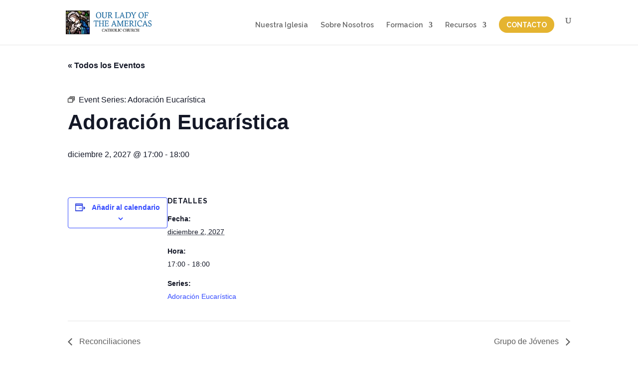

--- FILE ---
content_type: text/css
request_url: https://oloadsm.com/wp-content/et-cache/10003294/et-core-unified-cpt-tb-87-deferred-10003294.min.css?ver=1764776582
body_size: 49
content:
.et_pb_section_3_tb_footer,.et_pb_section_2_tb_footer{border-top-width:7px;border-top-color:#48876d;z-index:10;box-shadow:0px 2px 18px 0px rgba(0,0,0,0.3)}.et_pb_section_2_tb_footer.et_pb_section{padding-top:0px;padding-bottom:0px;margin-top:0px;margin-bottom:0px}.et_pb_section_3_tb_footer.et_pb_section{padding-top:0px;padding-bottom:0px;margin-top:0px;margin-bottom:0px;background-color:#e2e2e2!important}.et_pb_row_1_tb_footer.et_pb_row{padding-top:5px!important;padding-bottom:5px!important;padding-top:5px;padding-bottom:5px}.et_pb_row_1_tb_footer,body #page-container .et-db #et-boc .et-l .et_pb_row_1_tb_footer.et_pb_row,body.et_pb_pagebuilder_layout.single #page-container #et-boc .et-l .et_pb_row_1_tb_footer.et_pb_row,body.et_pb_pagebuilder_layout.single.et_full_width_page #page-container .et_pb_row_1_tb_footer.et_pb_row{width:90%;max-width:100%}.et_pb_text_3_tb_footer{padding-top:0px!important;padding-bottom:0px!important;margin-top:0px!important;margin-bottom:0px!important}.et_pb_image_1_tb_footer{padding-top:0px;padding-bottom:0px;margin-top:0px!important;margin-bottom:0px!important;width:100%;text-align:left;margin-left:0}.et_pb_divider_0_tb_footer{padding-top:0px;padding-bottom:0px;margin-top:4px!important;margin-bottom:-15px!important;width:35%}.et_pb_divider_0_tb_footer:before{border-top-color:#000000;border-top-width:2px;width:auto;top:0px;right:0px;left:0px}@media only screen and (min-width:981px){.et_pb_image_1_tb_footer{max-width:23%}}@media only screen and (max-width:980px){.et_pb_section_2_tb_footer,.et_pb_section_3_tb_footer{border-top-width:7px;border-top-color:#48876d}.et_pb_image_1_tb_footer{max-width:23%}.et_pb_image_1_tb_footer .et_pb_image_wrap img{width:auto}}@media only screen and (max-width:767px){.et_pb_section_2_tb_footer,.et_pb_section_3_tb_footer{border-top-width:7px;border-top-color:#48876d}.et_pb_image_1_tb_footer{max-width:80%}.et_pb_image_1_tb_footer .et_pb_image_wrap img{width:auto}}